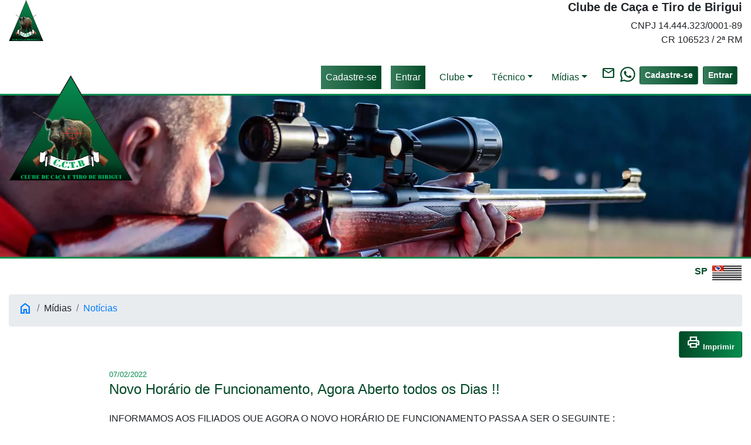

--- FILE ---
content_type: text/html; charset=ISO-8859-1
request_url: https://cctb.com.br/template.php?pagina=noticias/27
body_size: 27252
content:
<!DOCTYPE html>
<html lang="pt-br">
<head>
  <meta http-equiv="Content-Type" content="text/html; charset=iso-8859-1" />
  <meta name="viewport" content="width=device-width, initial-scale=1, shrink-to-fit=no" />
  <meta name="theme-color" content="#317EFB"/>
		<title>Clube de Ca&ccedil;a e Tiro de Birigui</title>

  <!-- igual nas duas templates -->
		<style type="text/css">
  .fundo_claro
  { background-color: #068c4d !important; }
  .fundo_escuro
  { background-color: #034928 !important; }
  .texto_claro
  { color: #068c4d !important; }
  .texto_escuro
  { color: #034928 !important; }
  .borda_clara
  { border: 1px solid !important; border-color: #068c4d !important; }
  .borda_escura
  { border: 1px solid !important; border-color: #034928 !important; }
  
		.btn-personalizado
  { background-image: linear-gradient(to right, #034928, #068c4d) !important; }
  .btn-outline-clube
  { color: #034928 !important; border-color: #034928 !important; }
  .btn-outline-clube:hover
  { color: #fff !important; background-color: #034928 !important; border-color: #034928 !important; }
  .btn-outline-clube.focus,.btn-outline-clube:focus
  { box-shadow: 0 0 0 .2rem rgba(23,162,184,.5) !important; }
  .btn-outline-clube.disabled,.btn-outline-clube:disabled
  { color: #034928 !important; background-color: transparent !important; }
  .btn-outline-clube:not(:disabled):not(.disabled).active,.btn-outline-clube:not(:disabled):not(.disabled):active,.show>.btn-outline-clube.dropdown-toggle
  { color: #fff !important; background-color: #034928 !important; border-color: #034928 !important; }
  .btn-outline-clube:not(:disabled):not(.disabled).active:focus,.btn-outline-clube:not(:disabled):not(.disabled):active:focus,.show>.btn-outline-clube.dropdown-toggle:focus
  { box-shadow: 0 0 0 .2rem rgba(23,162,184,.5) !important; }

  .btn-claro 
		{ background-image: linear-gradient(to right, #068c4d, #00591a) !important; }
  .btn-escuro 
		{ background-image: linear-gradient(to right, #367c5b, #034928) !important; }
		
  .icone_social_cor
  { color: #034928 !important; }
  .icone_social_cor:hover
  { color: #000000; }
  </style>
<meta property="og:title" content="NOVO HOR&Aacute;RIO DE FUNCIONAMENTO, AGORA ABERTO TODOS OS DIAS !!" />
<meta property="og:description" content="INFORMAMOS AOS FILIADOS QUE AGORA O NOVO HOR&Aacute;RIO DE FUNCIONAMENTO PASSA A SER O SEGUINTE :

SEGUNDA - 10:00 AS 17:00
TER&Ccedil;A -       10:00 AS 17:00
" />
<meta property="og:url" content="https://www.cctb.com.br/template.php?pagina=noticias/27" />
<meta property="og:locale" content="pt_BR" />
<meta property="og:site_name" content="Clube de Ca&ccedil;a e Tiro de Birigui" />
<meta property="og:type" content="article" />
  
<meta property="og:image" content="https://www.cctb.com.br/atire/images/noticias/27_1.jpg?time=20260121041403" />
<meta property="og:image:type" content="image/jpeg" />
<meta property="og:image:width" content="0" />
<meta property="og:image:height" content="0" />
<meta name="Keywords" content="tiro, esportivo, ctcb, birigui, caça, bala, carabina, pistola, trap, fuzil, alvo, precisão, treino, atleta, mira, target, medalha, panamericano, issf, shooting, cartucho, regional" />
<meta name="robots" content="index,follow" />
<meta name="revisit-after" content="1 days" />
<meta name="contact" content="clubedecacaetirobirigui@gmail.com" />
<meta name="distribution" content="global" />
<meta name="language" content="pt-br" />
<meta name="no-email-collection" content="os e-mails deste site são de uso exclusivo da empresa.  violações poderão incorrer em sanções da Lei" />		
<meta name="rating" content="general" />
<meta charset="ISO-8859-1">
<base target="_self" />

<!-- GOOGLE ANALYTICS -->
<!-- Global site tag (gtag.js) - Google Analytics -->
<!--
<script async src="https://www.googletagmanager.com/gtag/js?id=G-4NJ9JR2NKV"></script>
<script>
		window.dataLayer = window.dataLayer || [];
		function gtag(){dataLayer.push(arguments);}
		gtag('js', new Date());
		
		gtag('config', 'G-4NJ9JR2NKV');
</script>
-->
<!-- favicon -->
<link rel="apple-touch-icon" sizes="57x57" href="/images/favicon/apple-icon-57x57.png">
<link rel="apple-touch-icon" sizes="60x60" href="/images/favicon/apple-icon-60x60.png">
<link rel="apple-touch-icon" sizes="72x72" href="/images/favicon/apple-icon-72x72.png">
<link rel="apple-touch-icon" sizes="76x76" href="/images/favicon/apple-icon-76x76.png">
<link rel="apple-touch-icon" sizes="114x114" href="/images/favicon/apple-icon-114x114.png">
<link rel="apple-touch-icon" sizes="120x120" href="/images/favicon/apple-icon-120x120.png">
<link rel="apple-touch-icon" sizes="144x144" href="/images/favicon/apple-icon-144x144.png">
<link rel="apple-touch-icon" sizes="152x152" href="/images/favicon/apple-icon-152x152.png">
<link rel="apple-touch-icon" sizes="180x180" href="/images/favicon/apple-icon-180x180.png">

<link rel="icon" type="image/png" sizes="192x192" href="/images/favicon/android-icon-192x192.png">
<link rel="icon" type="image/png" sizes="32x32" href="/images/favicon/favicon-32x32.png">
<link rel="icon" type="image/png" sizes="96x96" href="/images/favicon/favicon-96x96.png">
<link rel="icon" type="image/png" sizes="16x16" href="/images/favicon/favicon-16x16.png">

<link rel="manifest" href="/images/favicon/manifest.json">
<link rel="shortcut icon" href="/images/favicon/favicon.ico">
<link rel="icon" href="/images/favicon/favicon.ico" type="image/x-icon">

<meta name="msapplication-TileColor" content="#ffffff">
<meta name="msapplication-TileImage" content="/images/favicon/ms-icon-144x144.png">
<meta name="theme-color" content="#ffffff">

<!-- BootStrap -->
<link rel="stylesheet" href="https://cdn.jsdelivr.net/npm/bootstrap@4.5.2/dist/css/bootstrap.min.css" integrity="sha384-JcKb8q3iqJ61gNV9KGb8thSsNjpSL0n8PARn9HuZOnIxN0hoP+VmmDGMN5t9UJ0Z" crossorigin="anonymous">

<!-- Datatables -->
<link rel="stylesheet" type="text/css" href="cdn/datatables/css/dataTables.bootstrap4.min.css" as="style" />
<link rel="stylesheet" type="text/css" href="https://cdn.datatables.net/responsive/2.2.5/css/responsive.dataTables.min.css" as="style" />

<!-- CSS Próprio -->
<link rel="stylesheet" type="text/css" href="atire/include/estilo.css?time=20260121041403" as="style" />

<!-- Fonte Material Design Icons -->
<link href="https://fonts.googleapis.com/css2?family=Material+Symbols+Outlined:wght@400&display=swap" rel="stylesheet">

		<!-- Baquettebox -->
  <link rel="stylesheet" href="https://cdnjs.cloudflare.com/ajax/libs/baguettebox.js/1.12.0/baguetteBox.min.css" integrity="sha512-1hit2XBKwGtoT792KMYEhLYTk+eYYATgFqSkftn4dG8/7TA0ysVRCBIYzhe+IRd9XPi2l8pceoKlV+Oa/B+PDA==" crossorigin="anonymous" referrerpolicy="no-referrer" />	
</head>

<body>
    <!-------------------------------------------------------------->
    <!--------------------- IN?CIO DO CONTEÚDO --------------------->
    <!-------------------------------------------------------------->
    <!-- Cabeçalho só de impressão -->
    <!-- cabeçalho -->
    <div class="container-fluid so_impressao">
      <div class="row mb-4">
        <div class="col-6"><img src="/images/logo.png" height="70" width="59.033333333333" alt="logo" /></div>
        <div class="col-6 text-right">
          <h5 class="d-block"><strong>Clube de Ca&ccedil;a e Tiro de Birigui</strong></h5>
          <span>CNPJ 14.444.323/0001-89<br>CR 106523 / 2ª RM</span>
        </div>
      </div>
    </div>
      
    <!-- Menu Superior -->
    <div class="container-fluid nao_imprimir">
     <nav class="navbar navbar-light navbar-expand-lg justify-content-end m-0 p-0 my-2" aria-label="acesso principal">
        <div class="collapse navbar-collapse margin-left nav1" id="nav1">
          <ul class="navbar-nav" aria-label="menu principal" style="margin-left: auto;">
            <li class="nav-item mr-3 mt-2 mostra-sm">
              <a href="/template.php?pagina=cadastrar" class="nav-link btn-escuro text-white text-right text-center">Cadastre-se</a>
            </li>
            <li class="nav-item mr-3 mt-2 mostra-sm">
              <a href="/template.php?pagina=acessar" class="nav-link btn-escuro text-white text-right text-center">Entrar</a>
            </li>
            <li class="nav-item dropdown mr-3 mt-2">
              <a href="#" class="nav-link dropdown-toggle texto_escuro text-center" id="linkAdministrativo" data-toggle="dropdown" aria-haspopup="true" aria-expanded="false" role="button">Clube</a>
              <div class="dropdown-menu fundo_escuro sub-menu" aria-labelledby="linkAdministrativo">
                <a href="/template.php?pagina=historia" class="dropdown-item text-light text-center">Quem Somos</a>
                <div class="dropdown-divider"></div>
                <a href="/template.php?pagina=diretoria" class="dropdown-item text-light text-center">Diretoria</a>
                <div class="dropdown-divider"></div>
                <a href="/template.php?pagina=local" class="dropdown-item text-light text-center">Localiza&ccedil;&atilde;o</a>
              </div>
            </li>
            <li class="nav-item dropdown mr-3 mt-2">
              <a href="#" class="nav-link dropdown-toggle texto_escuro text-center" id="linkTecnico" data-toggle="dropdown" aria-haspopup="true" aria-expanded="false" role="button">T&eacute;cnico</a>
              <div class="dropdown-menu fundo_escuro" aria-labelledby="linkTecnico">
                <a href="/template.php?pagina=disciplinas" class="dropdown-item text-light text-center">Disciplinas</a>
                <div class="dropdown-divider"></div>
                <a href="/template.php?pagina=regras" class="dropdown-item text-light text-center">Regras</a>
                <div class="dropdown-divider"></div>
                <a href="/template.php?pagina=calendario" class="dropdown-item text-light text-center">Calend&aacute;rio</a>
                <div class="dropdown-divider"></div>
                <a href="/template.php?pagina=resultados" class="dropdown-item text-light text-center">Resultados</a>
                <div class="dropdown-divider"></div>
                <a href="/template.php?pagina=campeonatos" class="dropdown-item text-light text-center">Campeonato</a>
                <div class="dropdown-divider"></div>
                <a href="/template.php?pagina=matriculados" class="dropdown-item text-light text-center">Matriculados</a>
                <div class="dropdown-divider"></div>
                <a href="/template.php?pagina=recorde" class="dropdown-item text-light text-center">Recordes</a>
                <div class="dropdown-divider"></div>
                <a href="/template.php?pagina=biblioteca" class="dropdown-item text-light text-center">Biblioteca</a>
                <div class="dropdown-divider"></div>
                <a href="/template.php?pagina=validar" class="dropdown-item text-light text-center">Validador</a>
              </div>
            </li>
            <li class="nav-item dropdown mr-3 mt-2">
              <a href="#" class="nav-link dropdown-toggle texto_escuro text-center" id="linkMidia" data-toggle="dropdown" aria-haspopup="true" aria-expanded="false" role="button">M&iacute;dias</a>
              <div class="dropdown-menu fundo_escuro" aria-labelledby="linkMidia">
                <a href="/template.php?pagina=noticias" class="dropdown-item text-light text-center">Not&iacute;cias</a>
                <div class="dropdown-divider"></div>
                <a href="/template.php?pagina=fotos" class="dropdown-item text-light text-center">Fotos</a>
                <div class="dropdown-divider"></div>
                <a href="/template.php?pagina=videos" class="dropdown-item text-light text-center">V&iacute;deos</a>
              </div>
            </li>
          </ul>
        </div>
        <!-- Botões fixos -->
        <a href="/template.php?pagina=contato" class="texto_escuro text-right text-center">
          <i class="material-symbols-outlined md-30 mr-2" title="Contato">mail</i>
        </a>
        <a href="https://api.whatsapp.com/send?1=pt_BR&amp;phone=5518996203119" class="texto_escuro text-right text-center" target="_blank" title="Whatsapp">
          <svg xmlns="http://www.w3.org/2000/svg" width="29" height="29" fill="currentColor" class="bi bi-whatsapp mr-1" viewBox="0 0 18 18">
             <path d="M13.601 2.326A7.854 7.854 0 0 0 7.994 0C3.627 0 .068 3.558.064 7.926c0 1.399.366 2.76 1.057 3.965L0 16l4.204-1.102a7.933 7.933 0 0 0 3.79.965h.004c4.368 0 7.926-3.558 7.93-7.93A7.898 7.898 0 0 0 13.6 2.326zM7.994 14.521a6.573 6.573 0 0 1-3.356-.92l-.24-.144-2.494.654.666-2.433-.156-.251a6.56 6.56 0 0 1-1.007-3.505c0-3.626 2.957-6.584 6.591-6.584a6.56 6.56 0 0 1 4.66 1.931 6.557 6.557 0 0 1 1.928 4.66c-.004 3.639-2.961 6.592-6.592 6.592zm3.615-4.934c-.197-.099-1.17-.578-1.353-.646-.182-.065-.315-.099-.445.099-.133.197-.513.646-.627.775-.114.133-.232.148-.43.05-.197-.1-.836-.308-1.592-.985-.59-.525-.985-1.175-1.103-1.372-.114-.198-.011-.304.088-.403.087-.088.197-.232.296-.346.1-.114.133-.198.198-.33.065-.134.034-.248-.015-.347-.05-.099-.445-1.076-.612-1.47-.16-.389-.323-.335-.445-.34-.114-.007-.247-.007-.38-.007a.729.729 0 0 0-.529.247c-.182.198-.691.677-.691 1.654 0 .977.71 1.916.81 2.049.098.133 1.394 2.132 3.383 2.992.47.205.84.326 1.129.418.475.152.904.129 1.246.08.38-.058 1.171-.48 1.338-.943.164-.464.164-.86.114-.943-.049-.084-.182-.133-.38-.232z"/>
          </svg>
        </a>
						
        <div class="esconde-sm">
        </div>
								
        <button class="btn btn-sm btn_principal btn-escuro float-right mr-2 esconde-sm" type="button">
          <a class="text-light unlink" href="/template.php?pagina=cadastrar"><b>Cadastre-se</b></a>
        </button>
        <button class="btn btn-sm btn_principal btn-escuro float-right mr-2 esconde-sm" type="button">
          <a class="text-light unlink" href="/template.php?pagina=acessar"><b>Entrar</b></a>
        </button>
        <button class="navbar-toggler float-right" style="padding: 0px 3px 0px 3px;" type="button" data-toggle="collapse" data-target="#nav1" aria-controls="nav1" aria-expanded="false" aria-label="barra de navegação">
          <span class="navbar-toggler-icon navbar toggle"></span>
        </button>
      </nav>
    </div>
  
    <!-- Banner Rotativo -->
    <div class="col-3 col-sm-2 ml-1 mt-2 position-absolute nao_imprimir" style="height: 40px;">
      <a href="/index.php"><img src="images/logo.png" class="position-absolute top img-fluid" width="300" height="253" style="z-index: 999; top: -40px; left: 10px;" aria-label="volta a tela principal" alt="logo" /></a>
    </div>
    
    <div class="fundo_claro nao_imprimir" style="height: 3px"></div>
    <div id="controleCarrossel" class="slide nao_imprimir" data-ride="carousel">
      <div class="carousel-inner nao_imprimir">
        <div class="carousel-item active">
          <picture>
            <source srcset="images/cabecalho/1.webp" type="image/webp">
            <img class="d-block w-100 img-fluid" width="2000" height="430" src="images/cabecalho/1.jpg" alt="cabeçalho"/>
          </picture>
        </div>
        <div class="carousel-item">
          <picture>
            <source srcset="images/cabecalho/2.webp" type="image/webp">
            <img class="d-block w-100 img-fluid" width="2000" height="430" src="images/cabecalho/2.jpg" alt="cabeçalho"/>
          </picture>
        </div>
        <div class="carousel-item">
          <picture>
            <source srcset="images/cabecalho/3.webp" type="image/webp">
            <img class="d-block w-100 img-fluid" width="2000" height="430" src="images/cabecalho/3.jpg" alt="cabeçalho"/>
          </picture>
        </div>
        <div class="carousel-item">
          <picture>
            <source srcset="images/cabecalho/4.webp" type="image/webp">
            <img class="d-block w-100 img-fluid" width="2000" height="430" src="images/cabecalho/4.jpg" alt="cabeçalho"/>
          </picture>
        </div>
        <div class="carousel-item">
          <picture>
            <source srcset="images/cabecalho/5.webp" type="image/webp">
            <img class="d-block w-100 img-fluid" width="2000" height="430" src="images/cabecalho/5.jpg" alt="cabeçalho"/>
          </picture>
        </div>
      </div>
    </div>
    <div class="fundo_claro nao_imprimir" style="height: 3px"></div>
    <div class="mt-2 text-right mr-3 mostra-sm nao_imprimir">							
															
          <span class="align-center texto_escuro ml-3 mr-1"><strong>SP</strong></span>
          <img class="mt-1" src="/images/estados/sp.png" width="50" height="25" title="São Paulo" alt="São Paulo" />
    </div>      
    <div class="container-fluid py-3">
      <div class="row d-flex justify-content-center">
        <div class="col" style="min-height: 250px;">
          
<div class="row pb-3">
  <div class="col-12">
    <ol class="breadcrumb my-2">
      <li class="breadcrumb-item"><a href="/index.php"><i class="material-symbols-outlined md-20">home</i></a></li>
      <li class="breadcrumb-item">Mídias</li>
      <li class="breadcrumb-item"><a href="/template.php?pagina=noticias">Notícias</a></li>
    </ol>
    
    			
  <div class="float-right d-print-none">
    <a class="btn btn-personalizado" href="/template_imprimir.php?pagina=noticias/27" target="_blank"><i class="material-symbols-outlined md-18 text-white" title="Imprimir">print</i><small class="text-white ml-1"><strong>Imprimir</strong></small></a>
  </div>
  </div>
</div>


<div class="container-fluid">
  <div class="row d-flex justify-content-center">
    <div class="col-xl-9 col-lg-11 col-md-12 col">
      <div class="row">
        <div class="col">
          <span><small class="texto_claro">07/02/2022</small></span>
          <h4 class="texto_escuro pb-3">Novo Horário de Funcionamento, Agora Aberto todos os Dias !!</h4>
        </div>
      </div>
      <div class="row">
        <div class="col text-justify">
INFORMAMOS AOS FILIADOS QUE AGORA O NOVO HORÁRIO DE FUNCIONAMENTO PASSA A SER O SEGUINTE :<br><br>SEGUNDA - 10:00 AS 17:00<br>TERÇA -       10:00 AS 17:00<br>QUARTA -     10:00 AS 20:00<br>QUINTA -      10:00 AS 17:00<br>SEXTA -        10:00 AS 17:00<br>SABADO -    12:00 AS 17:00<br>DOMINGO -  08:00 AS 11:30<br>          <div class="mt-3"><small>fonte: Noticias </small></div>
        </div>
      </div>
    </div>
  </div>
</div>
        </div>
      </div>
    </div>
  
    <!-- Rodapé -->
    <div class="container-fluid fundo_escuro nao_imprimir">
      <div class="row p-3">
        <!-- logo e redes sociais -->
        <div class="col-3 col-sm-3 col-md-2 col-lg-2 col-xl-1 mb-2">
          <a href="/index.php"><img src="/images/logo.png" width="300" height="253" class="d-block mb-3 img-fluid" loading="lazy" alt="logo" /></a>
        </div>
  
        <!-- endereço / contato / horário -->
        <div class="col-9 col-sm-9 col-md-4 col-lg-5 col-xl-4 mb-2" style="font-size: 14px; color: white;">
          <span><h5>Clube de Ca&ccedil;a e Tiro de Birigui</h5></span>
          <p>Estrada Vicinal Antonio Mestriner, s/n - Bairro Pau Lavrado - Birigui - SP - 16200-000</p>
          <h5><i class="material-symbols-outlined md-24 mr-2 d-inline">phone</i>(18) 9911-25273</h5>
          <p></p>
          <span><strong><h5>CR 106523 / 2ª RM</h5></strong></span>
								
          <span><strong><h5>CNPJ 14.444.323/0001-89</h5></strong></span>
<p></p>        </div>
  
        <!-- menu -->
        <div class="col-12 col-sm-12 col-md-6 col-lg-5 col-xl-7 mb-2">
          <div class="row">
            <div class="col-6 col-sm-6 col-lg-6 col-xl-3 order-xl-0 order-lg-0 order-sm-0 order-0">
              <span class="rodape_titulo text-dark fundo_claro d-block pl-2 mb-1"><b>Clube</b></span>
              <ul class="text-light rodape_ul">
                <li class="rodape_li">&#9634;&nbsp;<a href="/template.php?pagina=historia" class="text-light rodape_link"><span>Quem Somos</span></a></li>
                <li class="rodape_li">&#9634;&nbsp;<a href="/template.php?pagina=diretoria" class="text-light rodape_link"><span>Diretoria</span></a></li>
                <li class="rodape_li">&#9634;&nbsp;<a href="/template.php?pagina=local" class="text-light rodape_link"><span>Localiza&ccedil;&atilde;o</span></a></li>
              </ul>
            </div>
      
            <div class="col-6 col-sm-6 col-lg-6 col-xl-3 order-xl-1 order-lg-1 order-sm-1 order-1">
              <span class="rodape_titulo text-dark fundo_claro d-block pl-2 mb-1"><b>T&eacute;cnico</b></span>
              <ul class="text-light rodape_ul">
                <li class="rodape_li">&#9634;&nbsp;<a href="/template.php?pagina=disciplinas" class="text-light rodape_link"><span>Disciplinas</span></a></li>
                <li class="rodape_li">&#9634;&nbsp;<a href="/template.php?pagina=regras" class="text-light rodape_link"><span>Regras</span></a></li>
                <li class="rodape_li">&#9634;&nbsp;<a href="/template.php?pagina=calendario" class="text-light rodape_link"><span>Calend&aacute;rio</span></a></li>
                <li class="rodape_li">&#9634;&nbsp;<a href="/template.php?pagina=resultados" class="text-light rodape_link"><span>Resultados</span></a></li>
                <li class="rodape_li">&#9634;&nbsp;<a href="/template.php?pagina=campeonatos" class="text-light rodape_link"><span>Campeonato</span></a></li>
              </ul>
            </div>
      
            <div class="col-6 col-sm-6 col-lg-6 col-xl-3 order-xl-2 order-lg-3 order-sm-3 order-3">
              <span class="d-block esconde-xl" style="height: 25px;"></span>
              <ul class="text-light rodape_ul">
                <li class="rodape_li">&#9634;&nbsp;<a href="/template.php?pagina=matriculados" class="text-light rodape_link"><span>Matriculados</span></a></li>
                  <li class="rodape_li">&#9634;&nbsp;<a href="/template.php?pagina=recorde" class="text-light rodape_link"><span>Recordes</span></a></li>
                <li class="rodape_li">&#9634;&nbsp;<a href="/template.php?pagina=biblioteca" class="text-light rodape_link"><span>Biblioteca</span></a></li>
                <li class="rodape_li">&#9634;&nbsp;<a href="/template.php?pagina=validar" class="text-light rodape_link"><span>Validador</span></a></li>
              </ul>
            </div>
            
            <div class="col-6 col-sm-6 col-lg-6 col-xl-3 order-xl-3 order-lg-2 order-sm-2 order-2">
              <span class="rodape_titulo text-dark fundo_claro d-block pl-2 mb-1"><b>M&iacute;dias</b></span>
              <ul class="text-light rodape_ul">
                <li class="rodape_li">&#9634;&nbsp;<a href="/template.php?pagina=noticias" class="text-light rodape_link"><span>Not&iacute;cias</span></a></li>
                <li class="rodape_li">&#9634;&nbsp;<a href="/template.php?pagina=fotos" class="text-light rodape_link"><span>Fotos</span></a></li>
                <li class="rodape_li mb-3">&#9634;&nbsp;<a href="/template.php?pagina=videos" class="text-light rodape_link"><span>V&iacute;deos</span></a></li>
                <li class="rodape_li"><i class="material-symbols-outlined md-18 mr-1">mail</i><a href="/template.php?pagina=contato" class="text-light rodape_link"><span>Contato</span></a></li>
                <li class="rodape_li">
                <svg xmlns="http://www.w3.org/2000/svg" width="18" height="18" fill="currentColor" class="bi bi-whatsapp mr-1" viewBox="0 0 18 18">
                <path d="M13.601 2.326A7.854 7.854 0 0 0 7.994 0C3.627 0 .068 3.558.064 7.926c0 1.399.366 2.76 1.057 3.965L0 16l4.204-1.102a7.933 7.933 0 0 0 3.79.965h.004c4.368 0 7.926-3.558 7.93-7.93A7.898 7.898 0 0 0 13.6 2.326zM7.994 14.521a6.573 6.573 0 0 1-3.356-.92l-.24-.144-2.494.654.666-2.433-.156-.251a6.56 6.56 0 0 1-1.007-3.505c0-3.626 2.957-6.584 6.591-6.584a6.56 6.56 0 0 1 4.66 1.931 6.557 6.557 0 0 1 1.928 4.66c-.004 3.639-2.961 6.592-6.592 6.592zm3.615-4.934c-.197-.099-1.17-.578-1.353-.646-.182-.065-.315-.099-.445.099-.133.197-.513.646-.627.775-.114.133-.232.148-.43.05-.197-.1-.836-.308-1.592-.985-.59-.525-.985-1.175-1.103-1.372-.114-.198-.011-.304.088-.403.087-.088.197-.232.296-.346.1-.114.133-.198.198-.33.065-.134.034-.248-.015-.347-.05-.099-.445-1.076-.612-1.47-.16-.389-.323-.335-.445-.34-.114-.007-.247-.007-.38-.007a.729.729 0 0 0-.529.247c-.182.198-.691.677-.691 1.654 0 .977.71 1.916.81 2.049.098.133 1.394 2.132 3.383 2.992.47.205.84.326 1.129.418.475.152.904.129 1.246.08.38-.058 1.171-.48 1.338-.943.164-.464.164-.86.114-.943-.049-.084-.182-.133-.38-.232z"/>
                </svg><a href="https://api.whatsapp.com/send?1=pt_BR&amp;phone=5518996203119" class="text-light rodape_link" target="_blank"><span>Whatsapp</span></a>
														
              </ul>
            </div>
          </div>
        </div>
      </div>
      
            
      
      <div class="row">
        <div class="col pb-1 mt-2 d-flex justify-content-center">
          <a href="https://www.sistema.atire.com.br" target="_blank"><img class="selo_academia" src="/images/selo_academia.png?time=20260121041403" width="150" height="64" alt="logo Academia do Tiro" /></a>
        </div>
        <div class="col col-12 pb-3 d-flex justify-content-center align-items-center">
          <small class="d-block text-white">versão 2025/06</small>
        </div>
      </div>
    </div>
  
    <!-- Rodapé só na impressão -->
    <div class="container-fluid so_impressao">
      <div class="row pt-5 pb-1">
        <div class="col">
          <a href="https://www.sistema.atire.com.br" target="_blank"><img class="selo_academia" src="/images/selo_academia.png?time=20260121041403" width="150" height="64" alt="logo academia do tiro" style="filter: contrast(0%);" /></a>
        </div>
      </div>
    </div>
  
    <!-------------------------------------------------------------->
    <!----------------------- FIM DO CONTEÚDO ---------------------->
    <!-------------------------------------------------------------->
<!-- jQuery -->
<script src="https://ajax.googleapis.com/ajax/libs/jquery/3.7.1/jquery.min.js"></script>

<!-- BootStrap 4 -->
<script src="https://cdn.jsdelivr.net/npm/bootstrap@4.5.2/dist/js/bootstrap.bundle.min.js" integrity="sha384-LtrjvnR4Twt/qOuYxE721u19sVFLVSA4hf/rRt6PrZTmiPltdZcI7q7PXQBYTKyf" crossorigin="anonymous"></script>

<!-- Funções Próprias -->
<script src="atire/include/funcoes.js?time=20260121041403"></script>

<!-- Datatables -->
<script src="https://cdn.datatables.net/1.10.21/js/jquery.dataTables.min.js"></script>
<script src="https://cdn.datatables.net/1.10.21/js/dataTables.bootstrap4.min.js"></script>
<script src="https://cdn.datatables.net/responsive/2.2.5/js/dataTables.responsive.min.js"></script>
<!-- Validator -->
<script src="https://cdnjs.cloudflare.com/ajax/libs/1000hz-bootstrap-validator/0.11.9/validator.min.js"></script>

  <!-- Lightbox -->  
  <script src="https://cdnjs.cloudflare.com/ajax/libs/baguettebox.js/1.12.0/baguetteBox.min.js" integrity="sha512-HzIuiABxntLbBS8ClRa7drXZI3cqvkAZ5DD0JCAkmRwUtykSGqzA9uItHivDhRUYnW3MMyY5xqk7qVUHOEMbMA==" crossorigin="anonymous" referrerpolicy="no-referrer"></script>
  
  <script>
    window.addEventListener('load', function() {
      baguetteBox.run('.tz-gallery');
    });
  </script>
</body>
</html>
